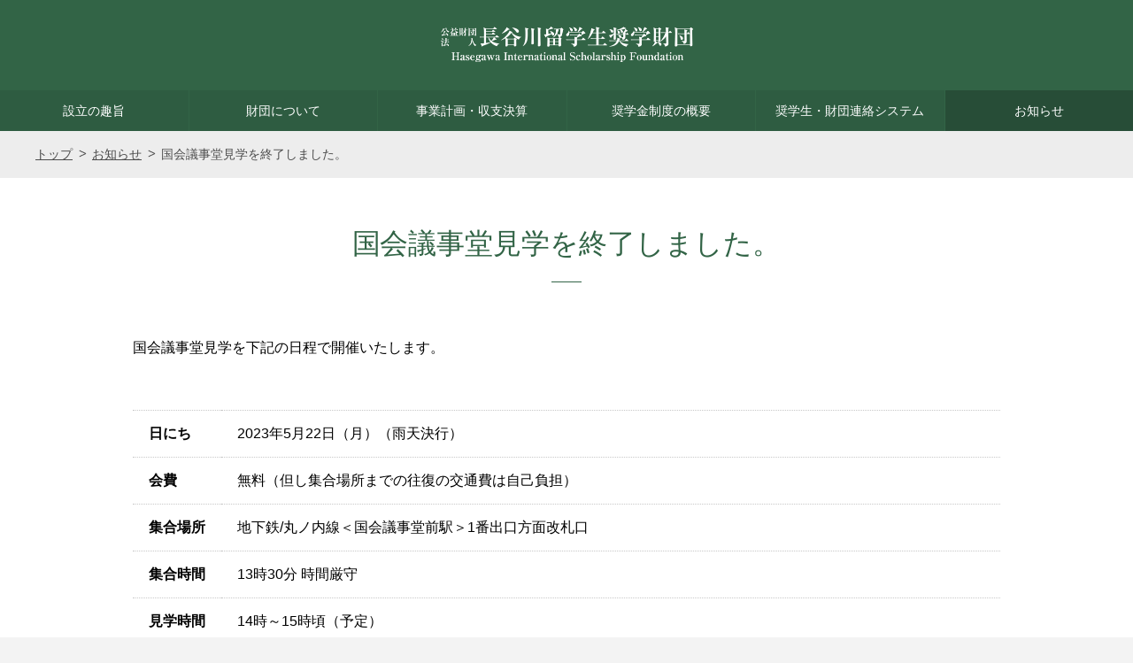

--- FILE ---
content_type: text/html
request_url: http://hasegawa-zaidan.or.jp/news/20230522.html
body_size: 4205
content:
<!DOCTYPE html>
<html lang="ja" class="static">
<head>
<meta charset="utf-8">
<meta name="viewport" content="width=device-width,initial-scale=1">
<meta name="format-detection" content="telephone=no,email=no,address=no">
<meta name="keywords" content="">
<meta name="description" content="">
<title>国会議事堂見学を終了しました。｜長谷川留学生奨学財団</title>
<link rel="stylesheet" href="/common/css/common.css">
<script src="/common/js/init.js"></script>
<style>
.area-content > p {
	line-height: 2.8em;
	margin-bottom: 0px;
}
.area-content > .hdg-l2-01 {
	margin-top:2.15em;
}
.hdg-l1-01.mb-hdg-l1 {
	margin-bottom:1.625em;
}
.tbl-data-01 th{
	width:10%;
	white-space:nowrap;
}
@media only screen and (max-width: 768px){
  .tbl-data-01 th{
    width:100%;
  }
}
</style>
</head>
<body>

<div id="page">

<header id="header">
<p class="logo"><a href="/index.html"><img src="/common/images/img-logo-01.png" alt="公益財団法人 長谷川留学生奨学財団 Hasegawa International Scholarship Foundation"></a></p>
<nav id="nav-global">
<ul>
<li><a href="/objectives.html"><span>設立の趣旨</span></a></li>
<li><a href="/about/index.html"><span>財団について</span></a>
<div class="submenu">
<ul>
<li><a href="/about/index.html">財団組織の概要</a></li>
<li><a href="/pdf/hasegawa-zaidan_teikan.pdf?2020" target="_blank">定款<img src="/common/images/icon-pdf-01.png" alt="PDF" class="link-icon-01"></a></li>
<li><a href="/about/organization.html">役員・財団の主務官庁</a></li>
</ul>
</div>
</li>
<li><a href="/accounts.html"><span>事業計画・収支決算</span></a></li>
<li><a href="/guideline.html"><span>奨学金制度の概要</span></a></li>
<li><a href="/docformat.html"><span>奨学生・財団連絡システム</span></a></li>
<li><a href="/news/index.html" aria-current="location"><span>お知らせ</span></a></li>
</ul>
</nav>
<!-- /#header --></header>

<ol id="breadcrumb">
<li><a href="/index.html">トップ</a></li>
<li><a href="/news/index.html">お知らせ</a></li>
<li><em aria-current="page">国会議事堂見学を終了しました。</em></li>
<!-- /#breadcrumb --></ol>

<main id="main">

<div class="area-content">

<h1 class="hdg-l1-01 mb-hdg-l1">国会議事堂見学を終了しました。</h1>
<p>国会議事堂見学を下記の日程で開催いたします。</p>

<table class="tbl-data-01 mt-6">
	<tbody>
		<tr>
			<th>日にち</th>
			<td>2023年5月22日（月）（雨天決行）</td>
		</tr>
		<tr>
			<th>会費</th>
			<td>無料（但し集合場所までの往復の交通費は自己負担）</td>
		</tr>
		<tr>
			<th>集合場所</th>
			<td>地下鉄/丸ノ内線＜国会議事堂前駅＞1番出口方面改札口</td>
		</tr>
		<tr>
			<th>集合時間</th>
			<td>13時30分 時間厳守</td>
		</tr>
		<tr>
			<th>見学時間</th>
			<td>14時～15時頃（予定）</td>
		</tr>
		<tr>
			<th>その他</th>
			<td>記念写真撮影後現地解散</td>
		</tr>
	</tbody><!-- /.tbl-data-01 -->
</table>

<p class="mt-7" style="color: #326446; line-height:1.8em;">5月22日に国会議事堂見学が無事に終了しました。<br>多くのご参加ありがとうございました。</p>

<div class="lyt-img-02">
	<div class="img"><img src="/news/images/20230522-01.jpg" alt="国会議事堂見学01"></div>
	 <!--/.lyt-img-02--> </div>
<div class="lyt-img-02">
	<div class="img"><img src="/news/images/20230522-02.jpg" alt="国会議事堂見学02"></div>
	<div class="img"><img src="/news/images/20230522-03.jpg" alt="国会議事堂見学03"></div>
	<div class="img"><img src="/news/images/20230522-04.jpg" alt="国会議事堂見学03"></div>
</div>



<!-- /.area-content --></div>

<!-- /#main --></main>

<footer id="footer">
<p class="backtotop"><a href="#page"><span>ページの先頭へ戻る</span></a></p>
<p class="copyright"><small>Copyright © Hasegawa International Scholarship Foundation. All Rights Reserved.</small></p>
<!-- /#footer --></footer>

<!-- /#page --></div>

<script src="/common/js/common.js"></script>
</body>
</html>

--- FILE ---
content_type: text/css
request_url: http://hasegawa-zaidan.or.jp/common/css/common.css
body_size: 33881
content:
@charset "UTF-8";
/* =====================================
reset
------------------------------------- */
* {
  margin: 0;
  border: none;
  padding: 0;
}

@font-face {
  font-family: "YuGothicRedifined";
  font-weight: normal;
  src: local("YuGothic-Medium"), local("Yu Gothic Medium"), local("YuGothic-Regular"), local("Yu Gothic");
}

@font-face {
  font-family: "YuGothicRedifined";
  font-weight: bold;
  src: local("YuGothic-Bold"), local("Yu Gothic");
}

/* =====================================
base
------------------------------------- */
*,
*:before,
*:after {
  box-sizing: border-box;
}

*:before,
*:after {
  text-decoration: inherit;
  vertical-align: inherit;
}

html {
  position: relative;
  overflow-y: scroll;
  background-color: #f3f3f3;
  color: #000;
  font-size: 10px;
  font-family: YuGothicRedifined, YuGothic, "ヒラギノ角ゴ Pro", "Hiragino Kaku Gothic Pro", "メイリオ", Meiryo, sans-serif;
  -webkit-text-size-adjust: 100%;
  text-size-adjust: 100%;
}

body {
  line-height: 1.8;
  font-size: 1.6em;
  letter-spacing: -.00001em;
  word-wrap: break-word;
}

article,
aside,
details,
figcaption,
figure,
footer,
header,
main,
menu,
nav,
section,
summary,
svg {
  display: block;
}

button,
input,
optgroup,
select,
textarea {
  color: inherit;
  font: inherit;
  text-shadow: inherit;
}

input[type="submit"],
input[type="button"],
input[type="image"],
input[type="reset"],
input[type="radio"],
input[type="checkbox"],
button,
select,
option,
label {
  cursor: pointer;
}

button::-moz-focus-inner,
[type="button"]::-moz-focus-inner,
[type="reset"]::-moz-focus-inner,
[type="submit"]::-moz-focus-inner {
  border-style: none;
  padding: 0;
}

table {
  border-collapse: collapse;
}

.tbl_txt{
	  padding-left:3em;
	  text-indent:-3em;
	  }

h1,
h2,
h3,
h4,
h5,
h6,
th,
dt {
  font-weight: normal;
}

ul,
ol {
  list-style: none;
}

img {
  vertical-align: top;
  max-width: 100%;
  height: auto;
  border: none;
}

table {
  word-break: break-all;
}

table img {
  max-width: inherit;
}

strong,
em,
b,
i {
  font-style: normal;
}

strong,
em,
b {
  font-weight: bold;
}

h1,
h2,
h3,
h4,
h5,
h6,
small {
  font-size: 100%;
}

a {
  color: #326446;
  text-decoration: underline;
}

a:visited {
  color: #606432;
}

a:hover, a:focus, a:active {
  text-decoration: none;
}

/* =====================================
structure
------------------------------------- */
/* ===========================
page
--------------------------- */
#page {
  max-width: 1440px;
  overflow: hidden;
  margin: 0 auto;
  box-shadow: 0 0 50px rgba(0, 0, 0, .1);
  background-color: #fff;
}

@media only screen and (max-width: 768px) {
  #page {
    padding-top: 70px;
    box-shadow: none;
  }
  #page #breadcrumb,
  #page #main,
  #page #footer {
    -webkit-transition: -webkit-filter .2s, filter .2s;
    transition: -webkit-filter .2s, filter .2s;
    will-change: -webkit-filter, filter;
  }
  #page.menu-opened #breadcrumb,
  #page.menu-opened #main,
  #page.menu-opened #footer {
    pointer-events: none;
    -webkit-filter: blur(.8em);
    filter: blur(.8em);
  }
  .static #page {
    padding-top: 0;
  }
}

/* ===========================
header
--------------------------- */
#header {
  background-color: #326446;
  text-align: center;
}

#header > .logo {
  height: 102px;
  margin: 0;
  padding: 30px;
}

#header > .logo > a {
  display: inline-block;
}

#header > .logo img {
  width: 285px;
}

#header > .btn-nav-global {
  display: none;
}

@media only screen and (max-width: 768px) {
  #header {
    position: absolute;
    top: 0;
    left: 0;
    right: 0;
    z-index: 1;
    height: 70px;
    overflow: hidden;
    background-color: #326446;
    -webkit-transition: height .8s, background-color .8s;
    transition: height .8s, background-color .8s;
    will-change: height, background-color;
  }
  #header::after {
    content: "";
    display: block;
    clear: both;
  }
  #header > .logo {
    float: left;
    height: 70px;
    padding: 19px;
  }
  #header > .logo > a {
    display: inline-block;
  }
  #header > .logo > a > img {
    width: 216px;
  }
  #header > .btn-nav-global {
    position: relative;
    top: 15px;
    right: 10px;
    float: right;
    display: block;
    width: 40px;
    height: 40px;
    background-color: transparent;
    color: #fff;
    font-size: 1.1rem;
  }
  #header > .btn-nav-global::before, #header > .btn-nav-global::after,
  #header > .btn-nav-global > span::before {
    content: "";
    position: absolute;
    left: 50%;
    display: block;
    width: 20px;
    height: 2px;
    margin-left: -10px;
    background-color: #fff;
    -webkit-transition: top .2s, -webkit-transform .2s, opacity .2s;
    transition: top .2s, transform .2s, opacity .2s;
    will-change: top, transform, opacity;
  }
  #header > .btn-nav-global::before {
    top: 6px;
    -webkit-transform: rotate(0deg);
    transform: rotate(0deg);
  }
  #header > .btn-nav-global::after {
    top: 18px;
    -webkit-transform: rotate(0deg);
    transform: rotate(0deg);
  }
  #header > .btn-nav-global > span {
    display: block;
    line-height: 1;
    padding-top: 19px;
  }
  #header > .btn-nav-global > span::before {
    top: 12px;
    opacity: 1;
  }
  #header > .btn-nav-global[aria-expanded="true"]::before, #header > .btn-nav-global[aria-expanded="true"]::after {
    top: 12px;
  }
  #header > .btn-nav-global[aria-expanded="true"]::before {
    -webkit-transform: rotate(135deg);
    transform: rotate(135deg);
  }
  #header > .btn-nav-global[aria-expanded="true"]::after {
    -webkit-transform: rotate(-135deg);
    transform: rotate(-135deg);
  }
  #header > .btn-nav-global[aria-expanded="true"] > span::before {
    opacity: 0;
  }
  .menu-opened #header {
    background-color: rgba(34, 34, 34, .8);
    height: 100%;
  }
  .static #header {
    position: static;
    height: auto;
  }
}

#nav-global {
  position: relative;
  line-height: 1.6;
  font-size: 1.4rem;
}

#nav-global > ul {
  display: flex;
  margin: 0;
}

#nav-global > ul > li {
  flex: 1 0 0%;
  display: flex;
}

#nav-global > ul > li + li {
  margin-left: 1px;
}

#nav-global > ul > li > a {
  flex: 1 0 0%;
  display: flex;
  align-items: center;
  padding: .8575em 5px;
  background-color: #2e5c41;
  color: #fff;
  text-decoration: none;
  text-align: center;
  -webkit-transition: background-color .2s;
  transition: background-color .2s;
  will-change: background-color;
}

#nav-global > ul > li > a[aria-current], #nav-global > ul > li > a:hover, #nav-global > ul > li > a:focus, #nav-global > ul > li > a:active {
  background-color: #274d37;
}

#nav-global > ul > li > a[aria-expanded="true"] {
  background-color: #474747;
}

#nav-global > ul > li > a > span {
  flex: 1 0 0%;
}

#nav-global > ul > li > .submenu {
  position: absolute;
  top: 3.28571em;
  left: 0;
  right: 0;
  z-index: 2;
  display: none;
  overflow: hidden;
  margin: 0;
  background-color: rgba(34, 34, 34, .8);
}

#nav-global > ul > li > .submenu[aria-expanded] {
  -webkit-transition: height .2s;
  transition: height .2s;
  will-change: height;
}

#nav-global > ul > li > .submenu > ul {
  display: flex;
  justify-content: center;
  margin: 0;
}

#nav-global > ul > li > .submenu > ul > li {
  margin: 0 20px;
  padding: 1.0575em 0;
}

#nav-global > ul > li > .submenu > ul > li > a {
  position: relative;
  display: block;
  padding: .3em 24px .3em 8px;
  background-color: rgba(255, 255, 255, 0);
  color: #fff;
  text-decoration: none;
  -webkit-transition: background-color .2s;
  transition: background-color .2s;
  will-change: background-color;
}

#nav-global > ul > li > .submenu > ul > li > a::after {
  content: "";
  position: absolute;
  top: 50%;
  right: 10px;
  display: block;
  width: 7px;
  height: 7px;
  margin-top: -4px;
  border-top: 1px solid #fff;
  border-right: 1px solid #fff;
  -webkit-transform: rotate(45deg);
  transform: rotate(45deg);
}

#nav-global > ul > li > .submenu > ul > li > a:hover, #nav-global > ul > li > .submenu > ul > li > a:focus, #nav-global > ul > li > .submenu > ul > li > a:active {
  background-color: rgba(255, 255, 255, .2);
}

@media only screen and (max-width: 768px) {
  #nav-global {
    position: absolute;
    top: 70px;
    left: 0;
    right: 0;
    z-index: 999;
    display: none;
  }
  #nav-global > ul {
    display: block;
    border-bottom: 1px solid rgba(102, 102, 102, .9);
  }
  #nav-global > ul > li {
    display: block;
    border-top: 1px solid rgba(102, 102, 102, .9);
  }
  #nav-global > ul > li + li {
    margin-left: 0;
  }
  #nav-global > ul > li > a {
    position: relative;
    display: block;
    padding: .7195em 50px .7195em 20px;
    background-color: transparent;
    font-size: 1.6rem;
    text-align: left;
  }
  #nav-global > ul > li > a[aria-current], #nav-global > ul > li > a:hover, #nav-global > ul > li > a:focus, #nav-global > ul > li > a:active {
    background-color: rgba(0, 0, 0, .25);
  }
  #nav-global > ul > li > a::before, #nav-global > ul > li > a::after {
    content: "";
    position: absolute;
    top: 50%;
    display: block;
  }
  #nav-global > ul > li > a::before {
    right: 20px;
    width: 20px;
    height: 20px;
    margin-top: -10px;
    border-radius: 50%;
    border: 1px solid #fff;
  }
  #nav-global > ul > li > a::after {
    right: 28px;
    width: 6px;
    height: 6px;
    margin-top: -3px;
    border-top: 1px solid #fff;
    border-right: 1px solid #fff;
    -webkit-transform: rotate(45deg);
    transform: rotate(45deg);
  }
  #nav-global > ul > li > a[aria-expanded]::before, #nav-global > ul > li > a[aria-expanded]::after {
    right: 24px;
    width: 12px;
    height: 1px;
    margin-top: -.5px;
    border-radius: 0;
    border: none;
    background-color: #fff;
    -webkit-transform: rotate(0deg);
    transform: rotate(0deg);
    -webkit-transition: -webkit-transform .2s;
    transition: transform .2s;
    will-change: transform;
  }
  #nav-global > ul > li > a[aria-expanded]::after {
    -webkit-transform: rotate(90deg);
    transform: rotate(90deg);
  }
  #nav-global > ul > li > a[aria-expanded="true"] {
    background-color: rgba(0, 0, 0, .25);
  }
  #nav-global > ul > li > a[aria-expanded="true"]::before {
    -webkit-transform: rotate(135deg);
    transform: rotate(135deg);
  }
  #nav-global > ul > li > a[aria-expanded="true"]::after {
    -webkit-transform: rotate(225deg);
    transform: rotate(225deg);
  }
  #nav-global > ul > li > .submenu {
    position: static;
    background-color: transparent;
  }
  #nav-global > ul > li > .submenu > ul {
    display: block;
  }
  #nav-global > ul > li > .submenu > ul > li {
    margin: 0;
    border-top: 1px solid rgba(102, 102, 102, .9);
    padding: 0;
  }
  #nav-global > ul > li > .submenu > ul > li > a {
    padding: .9295em 20px .9295em 36px;
    background-color: rgba(0, 0, 0, .25);
    text-align: left;
    text-decoration: none;
    -webkit-transition: background-color .2s;
    transition: background-color .2s;
    will-change: background-color;
  }
  #nav-global > ul > li > .submenu > ul > li > a:hover, #nav-global > ul > li > .submenu > ul > li > a:focus, #nav-global > ul > li > .submenu > ul > li > a:active {
    background-color: rgba(0, 0, 0, .4);
  }
  #nav-global > ul > li > .submenu > ul > li > a::after {
    content: none;
  }
  .static #nav-global {
    position: static;
    clear: both;
    display: block;
  }
}

/* ===========================
breadcrumb
--------------------------- */
#breadcrumb {
  margin-bottom: 0;
  padding: 1em 40px;
  background-color: #ededed;
  font-size: 1.4rem;
}

#breadcrumb::after {
  content: "";
  display: block;
  clear: both;
}

#breadcrumb > li {
  position: relative;
  float: left;
  padding-left: 22px;
  color: #4c4c4c;
}

#breadcrumb > li::before, #breadcrumb > li::after {
  content: "";
  position: absolute;
  top: 50%;
  left: 7px;
  display: block;
  width: 8px;
  height: 1px;
  margin-top: -2px;
  background-color: #4c4c4c;
  -webkit-transform-origin: 100% 50%;
  transform-origin: 100% 50%;
  -webkit-transform: rotate(25deg);
  transform: rotate(25deg);
}

#breadcrumb > li::after {
  -webkit-transform: rotate(-25deg);
  transform: rotate(-25deg);
}

#breadcrumb > li:first-child {
  padding-left: 0;
}

#breadcrumb > li:first-child::before, #breadcrumb > li:first-child::after {
  content: none;
}

#breadcrumb > li > a {
  display: inline-block;
  color: #4c4c4c;
}

#breadcrumb > li > a:hover, #breadcrumb > li > a:focus, #breadcrumb > li > a:active, #breadcrumb > li > a:visited {
  color: #4c4c4c;
}

#breadcrumb > li > em {
  color: #4c4c4c;
  font-weight: normal;
}

@media only screen and (max-width: 980px) {
  #breadcrumb {
    padding-left: 20px;
    padding-right: 20px;
  }
}

@media only screen and (max-width: 768px) {
  #breadcrumb {
    padding-top: .625em;
    padding-bottom: .625em;
    font-size: 1.2rem;
  }
  #breadcrumb > li {
    padding-left: 18px;
  }
  #breadcrumb > li::before, #breadcrumb > li::after {
    left: 5px;
    width: 8px;
    margin-top: 0;
  }
}

/* ===========================
content
--------------------------- */
#main {
  padding-bottom: 6.25em;
}

#main::after {
  content: "";
  display: block;
  clear: both;
}

#main > .area-content {
  max-width: 1020px;
  margin: 0 auto;
  padding: .01em 20px;
}

@media only screen and (max-width: 980px) {
  #main {
    padding-bottom: 5em;
  }
}

/* ===========================
footer
--------------------------- */
#footer > .backtotop {
  position: fixed;
  right: 20px;
  bottom: -48px;
  z-index: 999;
  margin: 0;
  -webkit-transition: bottom .2s;
  transition: bottom .2s;
  will-change: bottom;
}

#footer > .backtotop.rise {
  bottom: 15px;
}

#footer > .backtotop > a {
  display: block;
  width: 48px;
  height: 48px;
  overflow: hidden;
  border-radius: 50%;
  background-color: rgba(0, 0, 0, .5);
  -webkit-transition: background-color .2s;
  transition: background-color .2s;
  will-change: background-color;
}

#footer > .backtotop > a::after {
  content: "";
  position: absolute;
  top: 50%;
  left: 50%;
  display: block;
  width: 12px;
  height: 12px;
  margin: -3px 0 0 -6px;
  border-top: 2px solid #fff;
  border-left: 2px solid #fff;
  -webkit-transform: rotate(45deg);
  transform: rotate(45deg);
}

#footer > .backtotop > a:hover, #footer > .backtotop > a:focus, #footer > .backtotop > a:active {
  background-color: rgba(160, 160, 160, .5);
}

#footer > .backtotop > a > span {
  position: absolute;
  top: -999em;
  left: -999em;
}

#footer > .copyright {
  margin: 0;
  padding: 1.9em 10px;
  background-color: #333;
  color: #fff;
  font-size: 1.4rem;
  text-align: center;
}

.static #footer > .backtotop {
  bottom: 15px;
}

@media only screen and (max-width: 768px) {
  #footer > .backtotop {
    position: static;
  }
  #footer > .backtotop > a {
    position: relative;
    width: 100%;
    border-radius: 0;
    background-color: #404040;
  }
  #footer > .backtotop > a:hover, #footer > .backtotop > a:focus, #footer > .backtotop > a:active {
    background-color: #999;
  }
  #footer > .copyright {
    padding: 1em 16px;
  }
}

/* =====================================
module
------------------------------------- */
p,
ul,
ol,
dl,
table {
  margin-bottom: 1em;
}

td p:last-child,
td ul:last-child,
td ol:last-child,
td dl:last-child {
  margin-bottom: 0;
}

.mt-0 {
  margin-top: 0 !important;
}

.mt-1 {
  margin-top: .5em !important;
}

.mt-2 {
  margin-top: 1em !important;
}

.mt-3 {
  margin-top: 1.5em !important;
}

.mt-4 {
  margin-top: 2em !important;
}

.mt-5 {
  margin-top: 2.5em !important;
}

.mt-6 {
  margin-top: 3em !important;
}

.mt-7 {
  margin-top: 3.5em !important;
}

.mt-8 {
  margin-top: 4em !important;
}

.mt-9 {
  margin-top: 4.5em !important;
}

.mr-0 {
  margin-right: 0 !important;
}

.mr-1 {
  margin-right: 10px !important;
}

.mr-2 {
  margin-right: 20px !important;
}

.mr-3 {
  margin-right: 30px !important;
}

.mr-4 {
  margin-right: 40px !important;
}

.mr-5 {
  margin-right: 50px !important;
}

.mr-6 {
  margin-right: 60px !important;
}

.mr-7 {
  margin-right: 70px !important;
}

.mr-8 {
  margin-right: 80px !important;
}

.mr-9 {
  margin-right: 90px !important;
}

.mb-0 {
  margin-bottom: 0 !important;
}

.mb-1 {
  margin-bottom: .5em !important;
}

.mb-2 {
  margin-bottom: 1em !important;
}

.mb-3 {
  margin-bottom: 1.5em !important;
}

.mb-4 {
  margin-bottom: 2em !important;
}

.mb-5 {
  margin-bottom: 2.5em !important;
}

.mb-6 {
  margin-bottom: 3em !important;
}

.mb-7 {
  margin-bottom: 3.5em !important;
}

.mb-8 {
  margin-bottom: 4em !important;
}

.mb-9 {
  margin-bottom: 4.5em !important;
}

.ml-0 {
  margin-left: 0 !important;
}

.ml-1 {
  margin-left: 10px !important;
}

.ml-2 {
  margin-left: 20px !important;
}

.ml-3 {
  margin-left: 30px !important;
}

.ml-4 {
  margin-left: 40px !important;
}

.ml-5 {
  margin-left: 50px !important;
}

.ml-6 {
  margin-left: 60px !important;
}

.ml-7 {
  margin-left: 70px !important;
}

.ml-8 {
  margin-left: 80px !important;
}

.ml-9 {
  margin-left: 90px !important;
}

.ta-l {
  text-align: left !important;
}

.ta-c {
  text-align: center !important;
}

.ta-r {
  text-align: right !important;
}

.va-t, .va-t td, .va-t th {
  vertical-align: top !important;
}

.va-m, .va-m td, .va-m th {
  vertical-align: middle !important;
}

.va-b, .va-b td, .va-b th {
  vertical-align: bottom !important;
}

.fs-s {
  font-size: 87.5% !important;
}

.fs-m {
  font-size: 100% !important;
}

.fs-l {
  font-size: 112.5% !important;
}

.lyt-box-01 {
  margin: 1.875em 0;
  padding: 1.5em 32px .5em 32px;
  background-color: #ededed;
}

@media only screen and (max-width: 768px) {
  .lyt-box-01 {
    padding-left: 20px;
    padding-right: 20px;
  }
}

.lyt-img-01 {
  overflow: hidden;
}

.lyt-img-01 > .img {
  max-width: calc((100% - 40px) / 2);
  margin-bottom: 1em;
  text-align: center;
}

.lyt-img-01 > .img > img {
  width: 100%;
}

.lyt-img-01 > .content {
  margin-top: -.375em;
}

.lyt-img-01.img-l > .img {
  float: left;
  margin-right: 40px;
}

.lyt-img-01.img-r > .img {
  float: right;
  margin-left: 40px;
}

@media only screen and (max-width: 768px) {
  .lyt-img-01 > .img {
    max-width: inherit;
    margin-bottom: 2em;
  }
  .lyt-img-01 > .img > img {
    width: auto;
  }
  .lyt-img-01 > .content {
    margin-top: 0;
  }
  .lyt-img-01.img-l > .img {
    float: none;
    margin-right: 0;
  }
  .lyt-img-01.img-r > .img {
    float: none;
    margin-left: 0;
  }
}

.lyt-img-02 {
  display: flex;
  flex-wrap: wrap;
  justify-content: center;
  align-items: center;
  margin: 0 -20px;
}

.lyt-img-02 > .img {
  margin: 20px;
  text-align: center;
}

@media only screen and (max-width: 768px) {
  .lyt-img-02 {
    display: block;
    margin: 0;
  }
  .lyt-img-02 > .img {
    margin-left: 0;
    margin-right: 0;
    display: block;
  }
}

.link-icon-01 {
  margin: -.25em .25em 0 .25em;
  vertical-align: middle;
}

.pgh-toplead-01 {
  position: relative;
  margin-bottom: 2em;
  padding-top: 41.66667%;
  font-size: 1.6rem;
}

.pgh-toplead-01::before {
  content: "";
  position: absolute;
  top: 0;
  left: 0;
  right: 0;
  z-index: 1;
  display: block;
  height: 100%;
  background-image: url(/images/img-toplead-01.jpg);
  background-repeat: no-repeat;
  background-position: 100% 50%;
  background-size: cover;
  opacity: 0;
  -webkit-transition: opacity 2s;
  transition: opacity 2s;
}

.pgh-toplead-01 > strong {
  position: absolute;
  top: 50%;
  left: 5.55556%;
  z-index: 2;
  display: block;
  width: 34.72222%;
  line-height: 2;
  letter-spacing: .05em;
  -webkit-transform: translateY(-50%);
  transform: translateY(-50%);
}

.pgh-toplead-01.show::before {
  opacity: 1;
}

.static .pgh-toplead-01::before {
  opacity: 1;
}

@media only screen and (max-width: 768px) {
  .pgh-toplead-01 {
    padding-top: 65.625vw;
    font-size: 1.4rem;
  }
  .pgh-toplead-01::before {
    z-index: inherit;
    height: 65.625vw;
  }
  .pgh-toplead-01 > strong {
    position: static;
    width: auto;
    line-height: 1.8;
    padding: .75em 20px;
    text-align: center;
    letter-spacing: .025em;
    -webkit-transform: none;
    transform: none;
  }
}

.hdg-l1-01 {
  position: relative;
  line-height: 1.5;
  margin: 1.5625em 0 .625em 0;
  padding-bottom: .625em;
  color: #326446;
  font-size: 3.2rem;
  text-align: center;
}

.hdg-l1-01::after {
  content: "";
  position: absolute;
  left: 50%;
  bottom: 0;
  width: 34px;
  border-top: 1px solid #326446;
  -webkit-transform: translateX(-50%);
  transform: translateX(-50%);
}

@media only screen and (max-width: 768px) {
  .hdg-l1-01 {
    margin: 1.5em 0 .725em 0;
    padding-bottom: .725em;
    font-size: 2.6rem;
  }
}

.mb-hdg-l1 {
  margin-bottom: 1.875em;
}

@media only screen and (max-width: 768px) {
  .mb-hdg-l1 {
    margin-bottom: 1.84615em;
  }
}

.hdg-l2-01 {
  line-height: 1.5;
  margin: 2.5em 0 1em 0;
  border-bottom: 1px solid #aec2b6;
  padding-bottom: .5em;
  color: #326446;
  font-size: 2.4rem;
  font-weight: bold;
}

@media only screen and (max-width: 768px) {
  .hdg-l2-01 {
    line-height: 1.6;
    margin: 2.4em 0 1em 0;
    padding-bottom: .5em;
    font-size: 2rem;
  }
}

.hdg-l3-01 {
  line-height: 1.6;
  margin: 3em 0 .75em 0;
  color: #326446;
  font-size: 2rem;
  font-weight: bold;
}

@media only screen and (max-width: 768px) {
  .hdg-l3-01 {
    margin: 2.66666em 0 .75em 0;
    font-size: 1.8rem;
  }
}

.hdg-top-01 {
  margin-bottom: 2em;
  color: #4c4c4c;
  font-size: 1.4rem;
  text-align: center;
}

.hdg-top-01::before {
  content: attr(data-alternate-string);
  display: block;
  line-height: 1.5;
  color: #326446;
  font-size: 2.8rem;
}

@media only screen and (max-width: 768px) {
  .hdg-top-01::before {
    font-size: 2.6rem;
  }
}

.list-link-01 > li + li,
.list-marked-01 > li + li,
.list-ordered-01 > li + li {
  margin-top: .25em;
}

.list-link-01 > li > div:first-of-type,
.list-link-01 > li > p:first-of-type,
.list-link-01 > li > ul:first-of-type,
.list-link-01 > li > ol:first-of-type,
.list-link-01 > li > dl:first-of-type,
.list-marked-01 > li > div:first-of-type,
.list-marked-01 > li > p:first-of-type,
.list-marked-01 > li > ul:first-of-type,
.list-marked-01 > li > ol:first-of-type,
.list-marked-01 > li > dl:first-of-type,
.list-ordered-01 > li > div:first-of-type,
.list-ordered-01 > li > p:first-of-type,
.list-ordered-01 > li > ul:first-of-type,
.list-ordered-01 > li > ol:first-of-type,
.list-ordered-01 > li > dl:first-of-type {
  margin-top: .25em;
}

.list-link-01 [class*="list-"],
.list-marked-01 [class*="list-"],
.list-ordered-01 [class*="list-"] {
  margin-bottom: 0;
}

.list-link-01 > li > a {
  position: relative;
  display: inline-block;
  padding-left: 20px;
}

.list-link-01 > li > a::before {
  content: "";
  position: absolute;
  top: .9em;
  left: 0;
  display: block;
  width: 9px;
  height: 9px;
  margin-top: -4.5px;
  border-top: 1px solid #999;
  border-right: 1px solid #999;
  -webkit-transform: rotate(45deg);
  transform: rotate(45deg);
}

.list-marked-01 > li {
  position: relative;
  padding-left: 1.3em;
}

.list-marked-01 > li > span {
  display: block;
}

.list-marked-01 > li > span.marked {
  position: absolute;
  top: 0;
  left: 0;
  width: 1.2em;
  text-align: center;
  white-space: nowrap;
}

.list-ordered-01 {
  list-style: decimal;
  padding-left: 1.3em;
}

.list-news-01 {
  margin: 1.875em 0;
}

.list-news-01 > li {
  border-bottom: 1px dotted #c8c8c8;
}

.list-news-01 > li:first-child {
  border-top: 1px dotted #c8c8c8;
}

.list-news-01 > li > .link {
  display: flex;
  padding: 1.25em 50px 1.25em 20px;
  background-color: #fff;
}

.list-news-01 > li > .link .date {
  width: 95px;
  color: #4c4c4c;
  font-size: 1.4rem;
}

.list-news-01 > li > .link .label {
  align-self: flex-start;
  min-width: 88px;
  line-height: 1.5;
  border: 1px solid #326446;
  padding: 0 5px;
  color: #326446;
  font-size: 1.4rem;
  text-align: center;
}

.list-news-01 > li > .link .text {
  flex: 1 0 0%;
  margin: -.2em 0 -.2em 20px;
  color: #000;
}

.list-news-01 > li > a.link {
  position: relative;
  text-decoration: none;
  -webkit-transition: background-color .2s;
  transition: background-color .2s;
  will-change: background-color;
}

.list-news-01 > li > a.link::before, .list-news-01 > li > a.link::after {
  content: "";
  position: absolute;
  top: 50%;
  right: 20px;
  display: block;
  border-color: #999;
  border-style: solid;
  -webkit-transition: border-color .2s;
  transition: border-color .2s;
  will-change: border-color;
}

.list-news-01 > li > a.link::before {
  width: 20px;
  height: 20px;
  margin-top: -10px;
  border-radius: 50%;
  border-width: 1px;
}

.list-news-01 > li > a.link::after {
  width: 6px;
  height: 6px;
  margin: -3px 8px 7px 0;
  border-width: 1px 1px 0 0;
  -webkit-transform: rotate(45deg);
  transform: rotate(45deg);
}

.list-news-01 > li > a.link .text {
  text-decoration: underline;
}

.list-news-01 > li > a.link:hover, .list-news-01 > li > a.link:focus, .list-news-01 > li > a.link:active {
  background-color: #f7f7f7;
}

.list-news-01 > li > a.link:hover::before, .list-news-01 > li > a.link:hover::after, .list-news-01 > li > a.link:focus::before, .list-news-01 > li > a.link:focus::after, .list-news-01 > li > a.link:active::before, .list-news-01 > li > a.link:active::after {
  border-color: #326446;
}

.list-news-01 > li > a.link:hover .text, .list-news-01 > li > a.link:focus .text, .list-news-01 > li > a.link:active .text {
  text-decoration: none;
}

@media only screen and (max-width: 768px) {
  .list-news-01 {
    margin: 2em 0;
  }
  .list-news-01 > li {
    border-bottom: 1px dotted #c8c8c8;
  }
  .list-news-01 > li:first-child {
    border-top: 1px dotted #c8c8c8;
  }
  .list-news-01 > li > .link {
    display: block;
    padding: 1.25em 8px;
  }
  .list-news-01 > li > .link .date,
  .list-news-01 > li > .link .label {
    display: block;
    float: left;
  }
  .list-news-01 > li > .link .text {
    display: block;
    clear: both;
    line-height: 1.6;
    margin: 0 28px -.25em 0;
    padding-top: .75em;
  }
  .list-news-01 > li > a.link::before, .list-news-01 > li > a.link::after {
    right: 8px;
  }
}

.list-news-02 {
  display: flex;
  flex-wrap: wrap;
  margin-bottom: 2.5em;
}

.list-news-02 > li {
  display: flex;
  width: calc((100% - .01em) / 3);
}

.list-news-02 > li > .link {
  flex: 1 0 0%;
  padding: 2.5em 32px;
}

.list-news-02 > li > .link .date,
.list-news-02 > li > .link .label {
  float: left;
  display: inline-block;
  margin-bottom: .71429em;
  font-size: 1.4rem;
}

.list-news-02 > li > .link .date {
  margin-right: 20px;
  color: #4c4c4c;
}

.list-news-02 > li > .link .label {
  min-width: 88px;
  line-height: 1.5;
  border: 1px solid #326446;
  padding: 0 5px;
  color: #326446;
  text-align: center;
}

.list-news-02 > li > .link .text {
  clear: both;
  display: block;
  margin-bottom: .625em;
  color: #000;
}

.list-news-02 > li > a.link {
  position: relative;
  text-decoration: none;
  -webkit-transition: background-color .2s;
  transition: background-color .2s;
  will-change: background-color;
}

.list-news-02 > li > a.link::before, .list-news-02 > li > a.link::after {
  content: "";
  position: absolute;
  right: 20px;
  bottom: 20px;
  display: block;
  border-color: #999;
  border-style: solid;
  -webkit-transition: border-color .2s;
  transition: border-color .2s;
  will-change: border-color;
}

.list-news-02 > li > a.link::before {
  width: 20px;
  height: 20px;
  border-radius: 50%;
  border-width: 1px;
}

.list-news-02 > li > a.link::after {
  width: 6px;
  height: 6px;
  margin: 0 8px 7px 0;
  border-width: 1px 1px 0 0;
  -webkit-transform: rotate(45deg);
  transform: rotate(45deg);
}

.list-news-02 > li > a.link .text {
  text-decoration: underline;
}

.list-news-02 > li > a.link:hover, .list-news-02 > li > a.link:focus, .list-news-02 > li > a.link:active {
  background-color: #dae6df;
}

.list-news-02 > li > a.link:hover::before, .list-news-02 > li > a.link:hover::after, .list-news-02 > li > a.link:focus::before, .list-news-02 > li > a.link:focus::after, .list-news-02 > li > a.link:active::before, .list-news-02 > li > a.link:active::after {
  border-color: #326446;
}

.list-news-02 > li > a.link:hover .text, .list-news-02 > li > a.link:focus .text, .list-news-02 > li > a.link:active .text {
  text-decoration: none;
}

.list-news-02 > li:nth-child(2n+0) > .link {
  background-color: #f7f7f7;
}

.list-news-02 > li:nth-child(2n+1) > .link {
  background-color: #ededed;
}

@media only screen and (max-width: 900px) {
  .list-news-02 > li {
    width: 50%;
  }
  .list-news-02 > li:nth-child(4n+0) > .link, .list-news-02 > li:nth-child(4n+1) > .link {
    background-color: #f7f7f7;
  }
  .list-news-02 > li:nth-child(4n+2) > .link, .list-news-02 > li:nth-child(4n+3) > .link {
    background-color: #ededed;
  }
}

@media only screen and (max-width: 768px) {
  .list-news-02 > li > .link {
    padding: 1.875em 20px;
  }
}

@media only screen and (max-width: 600px) {
  .list-news-02 {
    display: block;
  }
  .list-news-02 > li {
    display: block;
    width: 100%;
  }
  .list-news-02 > li > .link {
    display: block;
  }
  .list-news-02 > li:nth-child(2n+0) > .link {
    background-color: #f7f7f7;
  }
  .list-news-02 > li:nth-child(2n+1) > .link {
    background-color: #ededed;
  }
}

.nav-btn-01 {
  margin: 1.5em 0 2.5em 0;
}

.nav-btn-01 > .btn {
  position: relative;
  display: block;
  max-width: 300px;
  width: 100%;
  line-height: 1.6;
  margin: 0 auto;
  padding: .71925em 42px .71925em 32px;
  background-color: #326446;
  color: #fff;
  font-size: 1.6rem;
  text-align: center;
  text-decoration: none;
  -webkit-transition: background-color .2s, color .2s;
  transition: background-color .2s, color .2s;
  will-change: background-color, color;
}

.nav-btn-01 > .btn::before, .nav-btn-01 > .btn::after {
  content: "";
  position: absolute;
  top: 50%;
  right: 12px;
  display: block;
  border-color: #fff;
  border-style: solid;
}

.nav-btn-01 > .btn::before {
  width: 20px;
  height: 20px;
  margin-top: -10px;
  border-radius: 50%;
  border-width: 1px;
}

.nav-btn-01 > .btn::after {
  width: 6px;
  height: 6px;
  margin: -3px 8px 0 0;
  border-width: 1px 1px 0 0;
  -webkit-transform: rotate(45deg);
  transform: rotate(45deg);
}

.nav-btn-01 > .btn:hover, .nav-btn-01 > .btn:focus, .nav-btn-01 > .btn:active {
  background-color: #274d37;
}

@media only screen and (max-width: 768px) {
  .nav-btn-01 > .btn {
    max-width: 280px;
  }
}

.tbl-data-01 {
  width: 100%;
  margin: 1.5em 0 2em 0;
  border-top: 1px dotted #c8c8c8;
}

.tbl-data-01 th,
.tbl-data-01 td {
  border-bottom: 1px dotted #c8c8c8;
  padding: .75em 18px;
  text-align: left;
  vertical-align: top;
}

.tbl-data-01 th {
  font-weight: bold;
}

.tbl-data-01 caption {
  margin: .75em 0;
  line-height: 1.8;
  font-size: 1.8rem;
  font-weight: bold;
  color: #326446;
}

@media only screen and (max-width: 768px) {
  .tbl-data-01 tr,
  .tbl-data-01 th {
    display: block;
  }
  .tbl-data-01 tr {
    border-bottom: 1px dotted #c8c8c8;
  }
  .tbl-data-01 th,
  .tbl-data-01 td {
    padding-left: 8px;
    padding-right: 8px;
  }
  .tbl-data-01 th {
    background-color: #ededed;
  }
  .tbl-data-01 td {
    border-bottom: none;
  }
  .tbl-data-01 td.name {
    width: 120px;
  }
  .sp_only{
	 display:block;
	 padding-bottom:0 !important;
	  }
  .sp_only2{
	  padding-top:0 !important;
	  padding-left:1.5em !important;
	  }

}
.flex_between{
  justify-content: space-between;
}

.select_box{
  position: relative;
  width: 200px;
  color: #000;
}
.select_box > select{
  appearance: none;
  text-decoration: none;
  border: 1px solid #c8c8c8;
  padding: 5px 10px;
  width: 100%;
}
.select_box::before , .select_box::after {
  content: "";
  position: absolute;
  top: 50%;
  right: 10px;
  display: block;
  border-color: #999;
  border-style: solid;
}
.select_box::before {
  width: 20px;
  height: 20px;
  margin-top: -10px;
  border-radius: 50%;
  border-width: 1px
}
.select_box::after {
  width: 6px;
  height: 6px;
  margin: -4px 7px 8px 0;
  border-width: 1px 1px 0 0;
  -webkit-transform: rotate(45deg);
  transform: rotate(135deg);
}


--- FILE ---
content_type: application/javascript
request_url: http://hasegawa-zaidan.or.jp/common/js/init.js
body_size: 1565
content:
(function () {
    'use strict';

    window.HZ = window.HZ || {};

    HZ.UA = {
        'STRINGS' : window.navigator.userAgent,
        'IE' : false,
        'EDGE' : false,
        'SAFARI' : false,
        'ANDROID' : false,
        'IOS' : false,
        'TOUCH' : false,
        'MOBILE' : false
    };

    var rootElem = document.documentElement;

    for (var i = 0, l = rootElem.classList.length; i < l; ++i) {
        if ('static' === rootElem.classList[i]) {
            rootElem.classList.remove('static');
        }
    }

    if (document.uniqueID) {
        HZ.UA.IE = true;
        rootElem.classList.add('ie');
    } else if ('-ms-scroll-limit' in rootElem.style && '-ms-ime-align' in rootElem.style && !window.navigator.msPointerEnabled) {
        HZ.UA.EDGE = true;
        rootElem.classList.add('edge');
    } else if ('ontouchstart' in window) {
        if (/Android/.test(HZ.UA.STRINGS)) {
            HZ.UA.ANDROID = true;
            rootElem.classList.add('android');
        } else if (/iP(hone|(a|o)d)/.test(HZ.UA.STRINGS)) {
            HZ.UA.IOS = true;
            rootElem.classList.add('ios');
        }
        HZ.UA.TOUCH = true;
        rootElem.classList.add('touch');
    } else if (/Safari/.test(HZ.UA.STRINGS) && !/Chrome/.test(HZ.UA.STRINGS)) {
        HZ.UA.SAFARI = true;
        rootElem.classList.add('safari');
    }
    if (/(Android.*Mobile|iPhone)/.test(HZ.UA.STRINGS)) {
        HZ.UA.MOBILE = true;
        rootElem.classList.add('mobile');
    }

    HZ.LOC = window.location;
    HZ.LANG = rootElem.lang;

})();